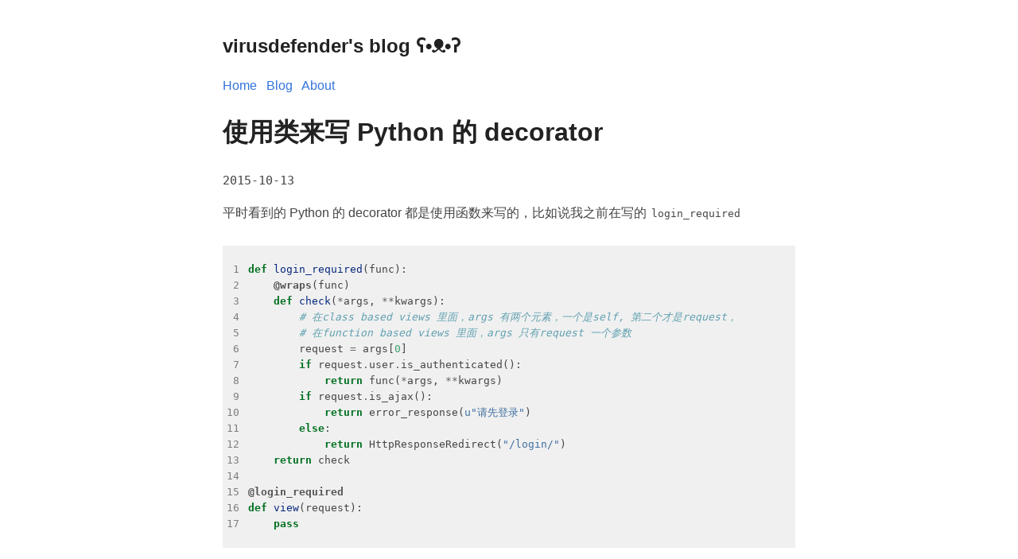

--- FILE ---
content_type: text/html; charset=utf-8
request_url: https://strcpy.me/index.php/archives/543/
body_size: 5911
content:
<!doctype html><html lang=zh_CN><head><meta http-equiv=X-Clacks-Overhead content="GNU Terry Pratchett"><meta charset=utf-8><meta name=viewport content="width=device-width,initial-scale=1"><link rel="shortcut icon" href=https://strcpy.me/images/panda_face.png><title>使用类来写 Python 的 decorator | virusdefender's blog ʕ•ᴥ•ʔ</title><meta name=referrer content="no-referrer-when-downgrade"><style>:root{--width:720px;--font-main:Verdana, sans-serif;--font-secondary:Verdana, sans-serif;--font-scale:1em;--background-color:#fff;--heading-color:#222;--text-color:#444;--link-color:#3273dc;--visited-color:#8b6fcb;--blockquote-color:#222}@media(prefers-color-scheme:dark){:root{--background-color:#01242e;--heading-color:#eee;--text-color:#ddd;--link-color:#8cc2dd;--visited-color:#8b6fcb;--blockquote-color:#ccc}}body{font-family:var(--font-secondary);font-size:var(--font-scale);margin:auto;padding:20px;max-width:var(--width);text-align:left;background-color:var(--background-color);word-wrap:break-word;overflow-wrap:break-word;line-height:1.5;color:var(--text-color)}h1,h2,h3,h4,h5,h6{font-family:var(--font-main);color:var(--heading-color)}a{color:var(--link-color);cursor:pointer;text-decoration:none}a:hover{text-decoration:underline}nav a{margin-right:8px}strong,b{color:var(--heading-color)}button{margin:0;cursor:pointer}time{font-family:monospace;font-style:normal;font-size:15px}main{line-height:1.6}table{width:100%}hr{border:0;border-top:1px dashed}img{max-width:100%}code{font-family:monospace;padding:2px;border-radius:3px}blockquote{border-left:1px solid #999;color:var(--blockquote-color);padding-left:20px;font-style:italic}footer{padding:25px 0;text-align:center}.title:hover{text-decoration:none}.title h1{font-size:1.5em}.inline{width:auto!important}.highlight,.code{border-radius:3px;margin-block-start:1em;margin-block-end:1em;overflow-x:auto}ul.blog-posts{list-style-type:none;padding:unset}ul.blog-posts li{display:flex}ul.blog-posts li span{flex:0 0 130px}ul.blog-posts li a:visited{color:var(--visited-color)}</style><style>code{text-size-adjust:100%;-ms-text-size-adjust:100%;-moz-text-size-adjust:100%;-webkit-text-size-adjust:100%}</style><style type=text/css media=screen>@media(prefers-color-scheme:dark){.bg{color:#e6edf3;background-color:#0d1117}.chroma{color:#e6edf3;background-color:#0d1117}.chroma .err{color:#f85149}.chroma .lnlinks{outline:none;text-decoration:none;color:inherit}.chroma .lntd{vertical-align:top;padding:0;margin:0;border:0}.chroma .lntable{border-spacing:0;padding:0;margin:0;border:0}.chroma .hl{background-color:#6e7681}.chroma .lnt{white-space:pre;-webkit-user-select:none;user-select:none;margin-right:.4em;padding:0 .4em;color:#737679}.chroma .ln{white-space:pre;-webkit-user-select:none;user-select:none;margin-right:.4em;padding:0 .4em;color:#6e7681}.chroma .line{display:flex}.chroma .k{color:#ff7b72}.chroma .kc{color:#79c0ff}.chroma .kd{color:#ff7b72}.chroma .kn{color:#ff7b72}.chroma .kp{color:#79c0ff}.chroma .kr{color:#ff7b72}.chroma .kt{color:#ff7b72}.chroma .nc{color:#f0883e;font-weight:700}.chroma .no{color:#79c0ff;font-weight:700}.chroma .nd{color:#d2a8ff;font-weight:700}.chroma .ni{color:#ffa657}.chroma .ne{color:#f0883e;font-weight:700}.chroma .nl{color:#79c0ff;font-weight:700}.chroma .nn{color:#ff7b72}.chroma .py{color:#79c0ff}.chroma .nt{color:#7ee787}.chroma .nv{color:#79c0ff}.chroma .vc{color:#79c0ff}.chroma .vg{color:#79c0ff}.chroma .vi{color:#79c0ff}.chroma .vm{color:#79c0ff}.chroma .nf{color:#d2a8ff;font-weight:700}.chroma .fm{color:#d2a8ff;font-weight:700}.chroma .l{color:#a5d6ff}.chroma .ld{color:#79c0ff}.chroma .s{color:#a5d6ff}.chroma .sa{color:#79c0ff}.chroma .sb{color:#a5d6ff}.chroma .sc{color:#a5d6ff}.chroma .dl{color:#79c0ff}.chroma .sd{color:#a5d6ff}.chroma .s2{color:#a5d6ff}.chroma .se{color:#79c0ff}.chroma .sh{color:#79c0ff}.chroma .si{color:#a5d6ff}.chroma .sx{color:#a5d6ff}.chroma .sr{color:#79c0ff}.chroma .s1{color:#a5d6ff}.chroma .ss{color:#a5d6ff}.chroma .m{color:#a5d6ff}.chroma .mb{color:#a5d6ff}.chroma .mf{color:#a5d6ff}.chroma .mh{color:#a5d6ff}.chroma .mi{color:#a5d6ff}.chroma .il{color:#a5d6ff}.chroma .mo{color:#a5d6ff}.chroma .o{color:#ff7b72;font-weight:700}.chroma .ow{color:#ff7b72;font-weight:700}.chroma .c{color:#8b949e;font-style:italic}.chroma .ch{color:#8b949e;font-style:italic}.chroma .cm{color:#8b949e;font-style:italic}.chroma .c1{color:#8b949e;font-style:italic}.chroma .cs{color:#8b949e;font-weight:700;font-style:italic}.chroma .cp{color:#8b949e;font-weight:700;font-style:italic}.chroma .cpf{color:#8b949e;font-weight:700;font-style:italic}.chroma .gd{color:#ffa198;background-color:#490202}.chroma .ge{font-style:italic}.chroma .gr{color:#ffa198}.chroma .gh{color:#79c0ff;font-weight:700}.chroma .gi{color:#56d364;background-color:#0f5323}.chroma .go{color:#8b949e}.chroma .gp{color:#8b949e}.chroma .gs{font-weight:700}.chroma .gu{color:#79c0ff}.chroma .gt{color:#ff7b72}.chroma .gl{text-decoration:underline}.chroma .w{color:#6e7681}}@media(prefers-color-scheme:light){.bg{background-color:#f0f0f0}.chroma{background-color:#f0f0f0}.chroma .lnlinks{outline:none;text-decoration:none;color:inherit}.chroma .lntd{vertical-align:top;padding:0;margin:0;border:0}.chroma .lntable{border-spacing:0;padding:0;margin:0;border:0}.chroma .hl{background-color:#d8d8d8}.chroma .lnt{white-space:pre;-webkit-user-select:none;user-select:none;margin-right:.4em;padding:0 .4em;color:#7f7f7f}.chroma .ln{white-space:pre;-webkit-user-select:none;user-select:none;margin-right:.4em;padding:0 .4em;color:#7f7f7f}.chroma .line{display:flex}.chroma .k{color:#007020;font-weight:700}.chroma .kc{color:#007020;font-weight:700}.chroma .kd{color:#007020;font-weight:700}.chroma .kn{color:#007020;font-weight:700}.chroma .kp{color:#007020}.chroma .kr{color:#007020;font-weight:700}.chroma .kt{color:#902000}.chroma .na{color:#4070a0}.chroma .nc{color:#0e84b5;font-weight:700}.chroma .no{color:#60add5}.chroma .nd{color:#555;font-weight:700}.chroma .ni{color:#d55537;font-weight:700}.chroma .ne{color:#007020}.chroma .nl{color:#002070;font-weight:700}.chroma .nn{color:#0e84b5;font-weight:700}.chroma .nt{color:#062873;font-weight:700}.chroma .nb{color:#007020}.chroma .bp{color:#007020}.chroma .nv{color:#bb60d5}.chroma .vc{color:#bb60d5}.chroma .vg{color:#bb60d5}.chroma .vi{color:#bb60d5}.chroma .vm{color:#bb60d5}.chroma .nf{color:#06287e}.chroma .fm{color:#06287e}.chroma .s{color:#4070a0}.chroma .sa{color:#4070a0}.chroma .sb{color:#4070a0}.chroma .sc{color:#4070a0}.chroma .dl{color:#4070a0}.chroma .sd{color:#4070a0;font-style:italic}.chroma .s2{color:#4070a0}.chroma .se{color:#4070a0;font-weight:700}.chroma .sh{color:#4070a0}.chroma .si{color:#70a0d0}.chroma .sx{color:#c65d09}.chroma .sr{color:#235388}.chroma .s1{color:#4070a0}.chroma .ss{color:#517918}.chroma .m{color:#40a070}.chroma .mb{color:#40a070}.chroma .mf{color:#40a070}.chroma .mh{color:#40a070}.chroma .mi{color:#40a070}.chroma .il{color:#40a070}.chroma .mo{color:#40a070}.chroma .o{color:#666}.chroma .ow{color:#007020;font-weight:700}.chroma .c{color:#60a0b0;font-style:italic}.chroma .ch{color:#60a0b0;font-style:italic}.chroma .cm{color:#60a0b0;font-style:italic}.chroma .c1{color:#60a0b0;font-style:italic}.chroma .cs{color:#60a0b0;background-color:#fff0f0}.chroma .cp{color:#007020}.chroma .cpf{color:#007020}.chroma .gd{color:#a00000}.chroma .ge{font-style:italic}.chroma .gr{color:red}.chroma .gh{color:navy;font-weight:700}.chroma .gi{color:#00a000}.chroma .go{color:#888}.chroma .gp{color:#c65d09;font-weight:700}.chroma .gs{font-weight:700}.chroma .gu{color:purple;font-weight:700}.chroma .gt{color:#04d}.chroma .gl{text-decoration:underline}.chroma .w{color:#bbb}}</style><style>.comments{margin-top:2em;padding-top:1em;border-top:1px solid #999}.comment{margin-bottom:1.5em;padding:1em;border-radius:5px;background-color:rgba(0,0,0,5%)}@media(prefers-color-scheme:dark){.comment{background-color:rgba(255,255,255,5%)}}.comment-header{margin-bottom:.5em;font-size:.9em}.comment-author{font-weight:700;color:var(--heading-color)}.comment-date{margin-left:10px;color:var(--text-color);font-family:monospace}.comment-content{color:var(--text-color);line-height:1.5}.comment-form-section{margin:2em 0}.comment-form-section h2{margin-bottom:1em}.form-group{margin-bottom:1em}.form-group label{display:block;margin-bottom:.5em;font-weight:700}.form-group input,.form-group textarea{width:100%;padding:.5em;border:1px solid #ccc;border-radius:3px;font-family:var(--font-secondary);font-size:var(--font-scale);background-color:var(--background-color);color:var(--text-color)}.form-group textarea{resize:vertical}.form-group button{display:inline-block;outline:0;cursor:pointer;text-align:center;border:1px solid #ccc;border-radius:3px;padding:7px 16px;min-height:36px;min-width:36px;color:var(--text-color);font-weight:500;font-size:var(--font-scale);background-color:var(--background-color);box-shadow:rgba(0,0,0,5%)0 1px}.form-group button:hover{opacity:.8}.loading-overlay{position:fixed;top:0;left:0;width:100%;height:100%;background-color:rgba(0,0,0,.5);display:flex;justify-content:center;align-items:center;z-index:1000;opacity:0;visibility:hidden;transition:opacity .3s ease,visibility .3s ease}.loading-overlay.active{opacity:1;visibility:visible}.loading-content{background-color:#fff;padding:20px;border-radius:8px;text-align:center;box-shadow:0 4px 6px rgba(0,0,0,.1)}.loading-text{opacity:1;font-size:24px}@media(prefers-color-scheme:dark){.loading-overlay{background-color:rgba(0,0,0,.7)}.loading-content{background-color:var(--background-color);color:var(--text-color);border:1px solid rgba(255,255,255,.1);box-shadow:0 4px 6px rgba(0,0,0,.3)}.loading-text{color:var(--heading-color)}#loading-message{color:var(--text-color)}}</style></head><body><header><a href=/ class=title><h2>virusdefender's blog ʕ•ᴥ•ʔ</h2></a><nav><a href=/>Home</a>
<a href=/blog/>Blog</a>
<a href=/about/>About</a></nav></header><main><h1>使用类来写 Python 的 decorator</h1><p><i><time datetime=2015-10-13>2015-10-13</time></i></p><content><p>平时看到的 Python 的 decorator 都是使用函数来写的，比如说我之前在写的 <code>login_required</code></p><div class=highlight><pre tabindex=0 class=chroma><code class=language-python data-lang=python><span class=line><span class=ln> 1</span><span class=cl><span class=k>def</span> <span class=nf>login_required</span><span class=p>(</span><span class=n>func</span><span class=p>):</span>
</span></span><span class=line><span class=ln> 2</span><span class=cl>    <span class=nd>@wraps</span><span class=p>(</span><span class=n>func</span><span class=p>)</span>
</span></span><span class=line><span class=ln> 3</span><span class=cl>    <span class=k>def</span> <span class=nf>check</span><span class=p>(</span><span class=o>*</span><span class=n>args</span><span class=p>,</span> <span class=o>**</span><span class=n>kwargs</span><span class=p>):</span>
</span></span><span class=line><span class=ln> 4</span><span class=cl>        <span class=c1># 在class based views 里面，args 有两个元素，一个是self, 第二个才是request，</span>
</span></span><span class=line><span class=ln> 5</span><span class=cl>        <span class=c1># 在function based views 里面，args 只有request 一个参数</span>
</span></span><span class=line><span class=ln> 6</span><span class=cl>        <span class=n>request</span> <span class=o>=</span> <span class=n>args</span><span class=p>[</span><span class=mi>0</span><span class=p>]</span>
</span></span><span class=line><span class=ln> 7</span><span class=cl>        <span class=k>if</span> <span class=n>request</span><span class=o>.</span><span class=n>user</span><span class=o>.</span><span class=n>is_authenticated</span><span class=p>():</span>
</span></span><span class=line><span class=ln> 8</span><span class=cl>            <span class=k>return</span> <span class=n>func</span><span class=p>(</span><span class=o>*</span><span class=n>args</span><span class=p>,</span> <span class=o>**</span><span class=n>kwargs</span><span class=p>)</span>
</span></span><span class=line><span class=ln> 9</span><span class=cl>        <span class=k>if</span> <span class=n>request</span><span class=o>.</span><span class=n>is_ajax</span><span class=p>():</span>
</span></span><span class=line><span class=ln>10</span><span class=cl>            <span class=k>return</span> <span class=n>error_response</span><span class=p>(</span><span class=sa>u</span><span class=s2>&#34;请先登录&#34;</span><span class=p>)</span>
</span></span><span class=line><span class=ln>11</span><span class=cl>        <span class=k>else</span><span class=p>:</span>
</span></span><span class=line><span class=ln>12</span><span class=cl>            <span class=k>return</span> <span class=n>HttpResponseRedirect</span><span class=p>(</span><span class=s2>&#34;/login/&#34;</span><span class=p>)</span>
</span></span><span class=line><span class=ln>13</span><span class=cl>    <span class=k>return</span> <span class=n>check</span>
</span></span><span class=line><span class=ln>14</span><span class=cl>
</span></span><span class=line><span class=ln>15</span><span class=cl><span class=nd>@login_required</span>
</span></span><span class=line><span class=ln>16</span><span class=cl><span class=k>def</span> <span class=nf>view</span><span class=p>(</span><span class=n>request</span><span class=p>):</span>
</span></span><span class=line><span class=ln>17</span><span class=cl>    <span class=k>pass</span>
</span></span></code></pre></div><p>这样的话，在调用 view 函数的时候就相当于 <code>login_required(view)</code> 了。</p><p>其实我们使用类也能完成这样的任务，调用函数就相当于 <code>DecoratorClass(func)()</code>了，后面的括号和调用函数的意思差不多，是在<code>__call__</code>方法中定义的，所以我们就可以这样写</p><div class=highlight><pre tabindex=0 class=chroma><code class=language-python data-lang=python><span class=line><span class=ln> 1</span><span class=cl><span class=k>class</span> <span class=nc>login_required</span><span class=p>(</span><span class=nb>object</span><span class=p>):</span>
</span></span><span class=line><span class=ln> 2</span><span class=cl>    <span class=k>def</span> <span class=fm>__init__</span><span class=p>(</span><span class=bp>self</span><span class=p>,</span> <span class=n>func</span><span class=p>):</span>
</span></span><span class=line><span class=ln> 3</span><span class=cl>        <span class=bp>self</span><span class=o>.</span><span class=n>func</span> <span class=o>=</span> <span class=n>func</span>
</span></span><span class=line><span class=ln> 4</span><span class=cl>
</span></span><span class=line><span class=ln> 5</span><span class=cl>    <span class=k>def</span> <span class=fm>__call__</span><span class=p>(</span><span class=bp>self</span><span class=p>,</span> <span class=o>*</span><span class=n>args</span><span class=p>,</span> <span class=o>**</span><span class=n>kwargs</span><span class=p>):</span>
</span></span><span class=line><span class=ln> 6</span><span class=cl>        <span class=nb>print</span> <span class=n>args</span><span class=p>,</span> <span class=n>kwargs</span>
</span></span><span class=line><span class=ln> 7</span><span class=cl>        <span class=k>return</span> <span class=bp>self</span><span class=o>.</span><span class=n>func</span><span class=p>(</span><span class=o>*</span><span class=n>args</span><span class=p>,</span> <span class=o>**</span><span class=n>kwargs</span><span class=p>)</span>
</span></span><span class=line><span class=ln> 8</span><span class=cl>
</span></span><span class=line><span class=ln> 9</span><span class=cl><span class=nd>@login_required</span>
</span></span><span class=line><span class=ln>10</span><span class=cl><span class=k>def</span> <span class=nf>index</span><span class=p>(</span><span class=o>*</span><span class=n>args</span><span class=p>,</span> <span class=o>**</span><span class=n>kwargs</span><span class=p>):</span>
</span></span><span class=line><span class=ln>11</span><span class=cl>    <span class=nb>print</span> <span class=s2>&#34;index page&#34;</span>
</span></span><span class=line><span class=ln>12</span><span class=cl>
</span></span><span class=line><span class=ln>13</span><span class=cl><span class=n>index</span><span class=p>(</span><span class=mi>1</span><span class=p>,</span> <span class=mi>2</span><span class=p>,</span> <span class=mi>3</span><span class=p>,</span> <span class=n>a</span><span class=o>=</span><span class=mi>4</span><span class=p>,</span> <span class=n>b</span><span class=o>=</span><span class=mi>5</span><span class=p>)</span>
</span></span></code></pre></div><p>输出就是</p><div class=highlight><pre tabindex=0 class=chroma><code class=language-python data-lang=python><span class=line><span class=ln>1</span><span class=cl><span class=fm>__call__</span> <span class=p>(</span><span class=mi>1</span><span class=p>,</span> <span class=mi>2</span><span class=p>,</span> <span class=mi>3</span><span class=p>)</span> <span class=p>{</span><span class=s1>&#39;a&#39;</span><span class=p>:</span> <span class=mi>4</span><span class=p>,</span> <span class=s1>&#39;b&#39;</span><span class=p>:</span> <span class=mi>5</span><span class=p>}</span>
</span></span><span class=line><span class=ln>2</span><span class=cl><span class=n>index</span> <span class=n>page</span>
</span></span></code></pre></div><p>看起来一切正常。</p><p>至于为什么使用类呢。今天下午在写代码的时候，发现有三个 decorator，结构基本一致，就是判断条件有差别，分别的<code>login_required</code>、<code>admin_required</code>和<code>super_admin_required</code>。这不能忍，我就想到了使用类来写，因为可以继承啊，很快就写好了。</p><div class=highlight><pre tabindex=0 class=chroma><code class=language-python data-lang=python><span class=line><span class=ln> 1</span><span class=cl><span class=k>class</span> <span class=nc>BasePermissionDecorator</span><span class=p>(</span><span class=nb>object</span><span class=p>):</span>
</span></span><span class=line><span class=ln> 2</span><span class=cl>    <span class=k>def</span> <span class=fm>__init__</span><span class=p>(</span><span class=bp>self</span><span class=p>,</span> <span class=n>func</span><span class=p>):</span>
</span></span><span class=line><span class=ln> 3</span><span class=cl>        <span class=bp>self</span><span class=o>.</span><span class=n>func</span> <span class=o>=</span> <span class=n>func</span>
</span></span><span class=line><span class=ln> 4</span><span class=cl>
</span></span><span class=line><span class=ln> 5</span><span class=cl>    <span class=k>def</span> <span class=fm>__get__</span><span class=p>(</span><span class=bp>self</span><span class=p>,</span> <span class=n>obj</span><span class=p>,</span> <span class=n>obj_type</span><span class=p>):</span>
</span></span><span class=line><span class=ln> 6</span><span class=cl>        <span class=k>return</span> <span class=n>functools</span><span class=o>.</span><span class=n>partial</span><span class=p>(</span><span class=bp>self</span><span class=o>.</span><span class=fm>__call__</span><span class=p>,</span> <span class=n>obj</span><span class=p>)</span>
</span></span><span class=line><span class=ln> 7</span><span class=cl>
</span></span><span class=line><span class=ln> 8</span><span class=cl>    <span class=k>def</span> <span class=fm>__call__</span><span class=p>(</span><span class=bp>self</span><span class=p>,</span> <span class=o>*</span><span class=n>args</span><span class=p>,</span> <span class=o>**</span><span class=n>kwargs</span><span class=p>):</span>
</span></span><span class=line><span class=ln> 9</span><span class=cl>        <span class=k>if</span> <span class=nb>len</span><span class=p>(</span><span class=n>args</span><span class=p>)</span> <span class=o>==</span> <span class=mi>2</span><span class=p>:</span>
</span></span><span class=line><span class=ln>10</span><span class=cl>            <span class=bp>self</span><span class=o>.</span><span class=n>request</span> <span class=o>=</span> <span class=n>args</span><span class=p>[</span><span class=mi>1</span><span class=p>]</span>
</span></span><span class=line><span class=ln>11</span><span class=cl>        <span class=k>else</span><span class=p>:</span>
</span></span><span class=line><span class=ln>12</span><span class=cl>            <span class=bp>self</span><span class=o>.</span><span class=n>request</span> <span class=o>=</span> <span class=n>args</span><span class=p>[</span><span class=mi>0</span><span class=p>]</span>
</span></span><span class=line><span class=ln>13</span><span class=cl>
</span></span><span class=line><span class=ln>14</span><span class=cl>        <span class=k>if</span> <span class=bp>self</span><span class=o>.</span><span class=n>check_permission</span><span class=p>():</span>
</span></span><span class=line><span class=ln>15</span><span class=cl>            <span class=k>return</span> <span class=bp>self</span><span class=o>.</span><span class=n>func</span><span class=p>(</span><span class=o>*</span><span class=n>args</span><span class=p>,</span> <span class=o>**</span><span class=n>kwargs</span><span class=p>)</span>
</span></span><span class=line><span class=ln>16</span><span class=cl>        <span class=k>else</span><span class=p>:</span>
</span></span><span class=line><span class=ln>17</span><span class=cl>            <span class=k>if</span> <span class=bp>self</span><span class=o>.</span><span class=n>request</span><span class=o>.</span><span class=n>is_ajax</span><span class=p>():</span>
</span></span><span class=line><span class=ln>18</span><span class=cl>                <span class=k>return</span> <span class=n>error_response</span><span class=p>(</span><span class=sa>u</span><span class=s2>&#34;请先登录&#34;</span><span class=p>)</span>
</span></span><span class=line><span class=ln>19</span><span class=cl>            <span class=k>else</span><span class=p>:</span>
</span></span><span class=line><span class=ln>20</span><span class=cl>                <span class=k>return</span> <span class=n>HttpResponseRedirect</span><span class=p>(</span><span class=s2>&#34;/login/&#34;</span><span class=p>)</span>
</span></span><span class=line><span class=ln>21</span><span class=cl>
</span></span><span class=line><span class=ln>22</span><span class=cl>    <span class=k>def</span> <span class=nf>check_permission</span><span class=p>(</span><span class=bp>self</span><span class=p>):</span>
</span></span><span class=line><span class=ln>23</span><span class=cl>        <span class=k>raise</span> <span class=ne>NotImplementedError</span><span class=p>()</span>
</span></span><span class=line><span class=ln>24</span><span class=cl>
</span></span><span class=line><span class=ln>25</span><span class=cl>
</span></span><span class=line><span class=ln>26</span><span class=cl><span class=k>class</span> <span class=nc>login_required</span><span class=p>(</span><span class=n>BasePermissionDecorator</span><span class=p>):</span>
</span></span><span class=line><span class=ln>27</span><span class=cl>    <span class=k>def</span> <span class=nf>check_permission</span><span class=p>(</span><span class=bp>self</span><span class=p>):</span>
</span></span><span class=line><span class=ln>28</span><span class=cl>        <span class=k>return</span> <span class=bp>self</span><span class=o>.</span><span class=n>request</span><span class=o>.</span><span class=n>user</span><span class=o>.</span><span class=n>is_authenticated</span><span class=p>()</span>
</span></span></code></pre></div><p>就只贴 <code>login_required</code> 这一个吧，剩下的基本一样。</p><p>然后在运行之前的测试用例的时候出错了，这个 decorator 用在类方法上的时候就会报错，self 参数没了，而普通 def 的函数没问题，demo 如下。</p><div class=highlight><pre tabindex=0 class=chroma><code class=language-python data-lang=python><span class=line><span class=ln>1</span><span class=cl><span class=k>class</span> <span class=nc>IndexView</span><span class=p>(</span><span class=nb>object</span><span class=p>):</span>
</span></span><span class=line><span class=ln>2</span><span class=cl>    <span class=nd>@login_required</span>
</span></span><span class=line><span class=ln>3</span><span class=cl>    <span class=k>def</span> <span class=nf>post</span><span class=p>(</span><span class=bp>self</span><span class=p>,</span> <span class=n>request</span><span class=p>):</span>
</span></span><span class=line><span class=ln>4</span><span class=cl>        <span class=nb>print</span> <span class=bp>self</span><span class=p>,</span> <span class=n>request</span>
</span></span><span class=line><span class=ln>5</span><span class=cl>
</span></span><span class=line><span class=ln>6</span><span class=cl><span class=n>IndexView</span><span class=p>()</span><span class=n>post</span><span class=p>(</span><span class=mi>1</span><span class=p>,</span> <span class=mi>2</span><span class=p>,</span> <span class=mi>3</span><span class=p>,</span> <span class=n>a</span><span class=o>=</span><span class=mi>4</span><span class=p>,</span> <span class=n>b</span><span class=o>=</span><span class=mi>5</span><span class=p>)</span>
</span></span></code></pre></div><p>输出如下</p><div class=highlight><pre tabindex=0 class=chroma><code class=language-python data-lang=python><span class=line><span class=ln>1</span><span class=cl><span class=fm>__call__</span> <span class=p>(</span><span class=mi>1</span><span class=p>,</span> <span class=mi>2</span><span class=p>,</span> <span class=mi>3</span><span class=p>)</span> <span class=p>{</span><span class=s1>&#39;a&#39;</span><span class=p>:</span> <span class=mi>4</span><span class=p>,</span> <span class=s1>&#39;b&#39;</span><span class=p>:</span> <span class=mi>5</span><span class=p>}</span>
</span></span><span class=line><span class=ln>2</span><span class=cl><span class=mi>1</span> <span class=p>(</span><span class=mi>2</span><span class=p>,</span> <span class=mi>3</span><span class=p>)</span> <span class=p>{</span><span class=s1>&#39;a&#39;</span><span class=p>:</span> <span class=mi>4</span><span class=p>,</span> <span class=s1>&#39;b&#39;</span><span class=p>:</span> <span class=mi>5</span><span class=p>}</span>
</span></span></code></pre></div><p>发现 self 参数没了，匹配到了参数1。</p><p>而正常的调用应该是</p><div class=highlight><pre tabindex=0 class=chroma><code class=language-python data-lang=python><span class=line><span class=ln>1</span><span class=cl><span class=o>&lt;</span><span class=n>__main__</span><span class=o>.</span><span class=n>IndexView</span> <span class=nb>object</span> <span class=n>at</span> <span class=mh>0x1013dd890</span><span class=o>&gt;</span> <span class=p>(</span><span class=mi>1</span><span class=p>,</span> <span class=mi>2</span><span class=p>,</span> <span class=mi>3</span><span class=p>)</span> <span class=p>{</span><span class=s1>&#39;a&#39;</span><span class=p>:</span> <span class=mi>4</span><span class=p>,</span> <span class=s1>&#39;b&#39;</span><span class=p>:</span> <span class=mi>5</span><span class=p>}</span>
</span></span></code></pre></div><p>后来查了一下，说是在 decorator 中需要定义一个<code>__get__</code>方法，</p><div class=highlight><pre tabindex=0 class=chroma><code class=language-python data-lang=python><span class=line><span class=ln> 1</span><span class=cl><span class=k>class</span> <span class=nc>BasePermissionDecorator</span><span class=p>(</span><span class=nb>object</span><span class=p>):</span>
</span></span><span class=line><span class=ln> 2</span><span class=cl>    <span class=k>def</span> <span class=fm>__init__</span><span class=p>(</span><span class=bp>self</span><span class=p>,</span> <span class=n>func</span><span class=p>):</span>
</span></span><span class=line><span class=ln> 3</span><span class=cl>        <span class=bp>self</span><span class=o>.</span><span class=n>func</span> <span class=o>=</span> <span class=n>func</span>
</span></span><span class=line><span class=ln> 4</span><span class=cl>
</span></span><span class=line><span class=ln> 5</span><span class=cl>    <span class=k>def</span> <span class=fm>__get__</span><span class=p>(</span><span class=bp>self</span><span class=p>,</span> <span class=n>obj</span><span class=p>,</span> <span class=n>obj_type</span><span class=p>):</span>
</span></span><span class=line><span class=ln> 6</span><span class=cl>        <span class=k>return</span> <span class=n>functools</span><span class=o>.</span><span class=n>partial</span><span class=p>(</span><span class=bp>self</span><span class=o>.</span><span class=fm>__call__</span><span class=p>,</span> <span class=n>obj</span><span class=p>)</span>
</span></span><span class=line><span class=ln> 7</span><span class=cl>
</span></span><span class=line><span class=ln> 8</span><span class=cl>    <span class=k>def</span> <span class=fm>__call__</span><span class=p>(</span><span class=bp>self</span><span class=p>,</span> <span class=o>*</span><span class=n>args</span><span class=p>,</span> <span class=o>**</span><span class=n>kwargs</span><span class=p>):</span>
</span></span><span class=line><span class=ln> 9</span><span class=cl>        <span class=k>if</span> <span class=nb>len</span><span class=p>(</span><span class=n>args</span><span class=p>)</span> <span class=o>==</span> <span class=mi>2</span><span class=p>:</span>
</span></span><span class=line><span class=ln>10</span><span class=cl>            <span class=bp>self</span><span class=o>.</span><span class=n>request</span> <span class=o>=</span> <span class=n>args</span><span class=p>[</span><span class=mi>1</span><span class=p>]</span>
</span></span><span class=line><span class=ln>11</span><span class=cl>        <span class=k>else</span><span class=p>:</span>
</span></span><span class=line><span class=ln>12</span><span class=cl>            <span class=bp>self</span><span class=o>.</span><span class=n>request</span> <span class=o>=</span> <span class=n>args</span><span class=p>[</span><span class=mi>0</span><span class=p>]</span>
</span></span><span class=line><span class=ln>13</span><span class=cl>
</span></span><span class=line><span class=ln>14</span><span class=cl>        <span class=k>if</span> <span class=bp>self</span><span class=o>.</span><span class=n>check_permission</span><span class=p>():</span>
</span></span><span class=line><span class=ln>15</span><span class=cl>            <span class=k>return</span> <span class=bp>self</span><span class=o>.</span><span class=n>func</span><span class=p>(</span><span class=o>*</span><span class=n>args</span><span class=p>,</span> <span class=o>**</span><span class=n>kwargs</span><span class=p>)</span>
</span></span><span class=line><span class=ln>16</span><span class=cl>        <span class=k>else</span><span class=p>:</span>
</span></span><span class=line><span class=ln>17</span><span class=cl>            <span class=k>if</span> <span class=bp>self</span><span class=o>.</span><span class=n>request</span><span class=o>.</span><span class=n>is_ajax</span><span class=p>():</span>
</span></span><span class=line><span class=ln>18</span><span class=cl>                <span class=k>return</span> <span class=n>error_response</span><span class=p>(</span><span class=sa>u</span><span class=s2>&#34;请先登录&#34;</span><span class=p>)</span>
</span></span><span class=line><span class=ln>19</span><span class=cl>            <span class=k>else</span><span class=p>:</span>
</span></span><span class=line><span class=ln>20</span><span class=cl>                <span class=k>return</span> <span class=n>HttpResponseRedirect</span><span class=p>(</span><span class=s2>&#34;/login/&#34;</span><span class=p>)</span>
</span></span></code></pre></div><p>原因如下。</p><div class=highlight><pre tabindex=0 class=chroma><code class=language-python data-lang=python><span class=line><span class=ln>1</span><span class=cl><span class=k>class</span> <span class=nc>IndexView</span><span class=p>(</span><span class=nb>object</span><span class=p>):</span>
</span></span><span class=line><span class=ln>2</span><span class=cl>    <span class=nd>@login_required</span>
</span></span><span class=line><span class=ln>3</span><span class=cl>    <span class=k>def</span> <span class=nf>post</span><span class=p>(</span><span class=bp>self</span><span class=p>,</span> <span class=n>request</span><span class=p>):</span>
</span></span><span class=line><span class=ln>4</span><span class=cl>        <span class=nb>print</span> <span class=bp>self</span><span class=p>,</span> <span class=n>request</span>
</span></span></code></pre></div><p>相当于</p><div class=highlight><pre tabindex=0 class=chroma><code class=language-python data-lang=python><span class=line><span class=ln>1</span><span class=cl><span class=k>class</span> <span class=nc>IndexView</span><span class=p>(</span><span class=nb>object</span><span class=p>):</span>
</span></span><span class=line><span class=ln>2</span><span class=cl>    <span class=k>def</span> <span class=nf>post</span><span class=p>(</span><span class=bp>self</span><span class=p>,</span> <span class=n>request</span><span class=p>):</span>
</span></span><span class=line><span class=ln>3</span><span class=cl>        <span class=nb>print</span> <span class=bp>self</span><span class=p>,</span> <span class=n>request</span>
</span></span><span class=line><span class=ln>4</span><span class=cl>    <span class=n>post</span> <span class=o>=</span> <span class=n>login_required</span><span class=p>(</span><span class=n>post</span><span class=p>)</span>
</span></span></code></pre></div><p>所以</p><div class=highlight><pre tabindex=0 class=chroma><code class=language-python data-lang=python><span class=line><span class=ln>1</span><span class=cl><span class=n>view</span> <span class=o>=</span> <span class=n>IndexView</span><span class=p>()</span> 
</span></span><span class=line><span class=ln>2</span><span class=cl><span class=n>view</span><span class=o>.</span><span class=n>post</span>
</span></span></code></pre></div><p>就相当于<code>view.post.__get__(post, view, &lt;type of view>)</code>就相当于<code>login_required(post).__get__(view, &lt;type of view>)</code>，也就是调用的<code>class login_required</code>里面的<code>__get__</code>方法，因为我们使用了<code>partial</code>函数，相当于返回了一个指定了一个参数为 view 的函数，然后再调用的时候再增加一个其他参数。</p><p>至于为什么会调用<code>__get__</code>函数，可以参考http://intermediatepythonista.com/classes-and-objects-ii-descriptors，这是 Python 的 descriptor。</p></content><hr><p><a href=https://strcpy.me/tags/python/>#Python</a>
|
<a onclick='document.getElementById("donate").style.display="block"'>微信打赏</a> |
转载必须注明原文链接</p><p style=text-align:center;display:none id=donate><img src=/assets/blog/images/utils/wx_pay_2024.jpg loading=lazy width=200 height=200 id=donate-img></p><h2>欢迎评论</h2><div class=comment-form-section><form id=comment-form><input type=hidden name=post_id value=543><div class=form-group><label for=username>昵称</label>
<input type=text id=username name=username placeholder=昵称，非必填></div><div class=form-group><label for=email>邮箱</label>
<input type=email id=email name=email placeholder=邮箱，非必填，有必要时会联系您></div><div class=form-group><label for=content>评论内容</label>
<textarea id=content name=content rows=3 required></textarea></div><div class=form-group><button type=submit onclick="return submitComment(),!1">提交</button></div></form><div class=loading-overlay id=loading-overlay><div class=loading-content><div class=loading-text>ᕦʕ •ᴥ•ʔᕤ</div><p id=loading-message>提交中...</p></div></div></div><script>function submitComment(){var s=document.getElementById("username").value,o=document.getElementById("email").value,n=document.getElementById("content").value;if(n.trim()===""){alert("请填写评论内容。");return}const e=document.getElementById("loading-overlay"),t=document.getElementById("loading-message");e.classList.add("active"),t.textContent="提交中...",fetch("https://blog-cofication-flicvvoqmm.cn-beijing.fcapp.run/",{method:"POST",headers:{"Content-Type":"application/json",Authorization:"Bearer tokenData-d2g08f314g91a8cf36fgbaf0becg"},body:JSON.stringify({type:"评论",url:window.location.href,username:s,email:o,content:n})}).then(function(n){n.ok?(t.textContent="提交成功，经人工审核后才会显示。",setTimeout(()=>{e.classList.remove("active"),document.getElementById("comment-form").reset()},2e3)):(t.textContent="提交失败，请稍后再试。",setTimeout(()=>{e.classList.remove("active")},2e3))}).catch(function(){t.textContent="提交失败，请稍后再试。",setTimeout(()=>{e.classList.remove("active")},2e3)})}</script></main><footer><p><small>Made with <a href=https://github.com/janraasch/hugo-bearblog/>Hugo ʕ•ᴥ•ʔ Bear</a></small></p></footer></body></html>